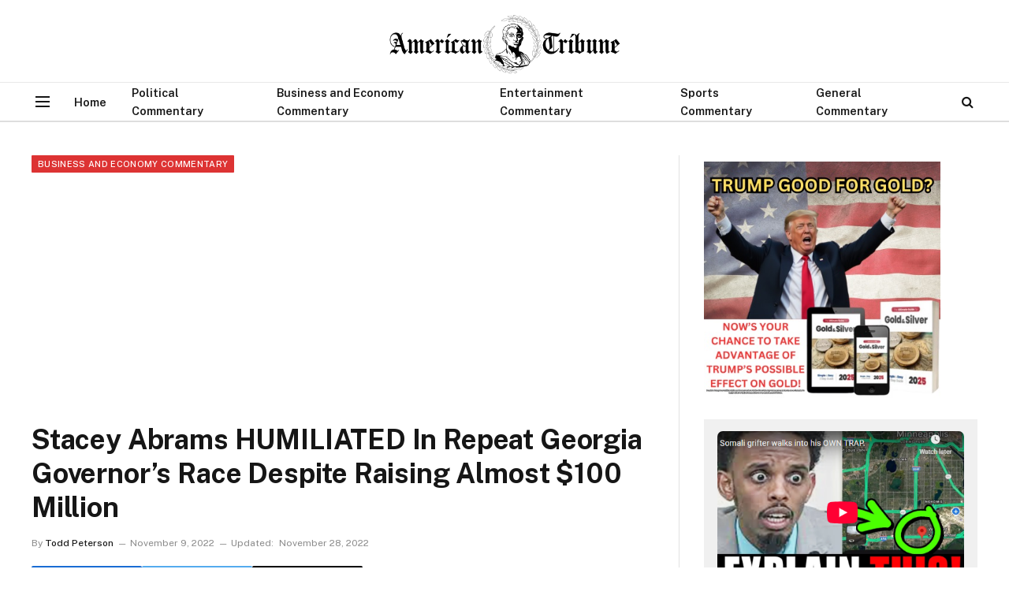

--- FILE ---
content_type: text/html; charset=UTF-8
request_url: https://choiceclips.whatfinger.com/widgets/server/azwidget-videos.php?widgetID=4b3cb90695&width=99&cols=1&rows=4
body_size: 545
content:
{"items":[{"type":"video","record_num":192409,"title":"Somali grifter walks into his OWN TRAP - Liberal Hivemind...","filename":"somali-grifter-walks-into-his-own-trap-liberal-hivemind","orig_filename":"","url":"https:\/\/choiceclips.whatfinger.com\/widgets\/wWidget.php?utm_source=&utm_medium=4b3cb90695&client=4b3cb90695&post=192409","thumb_url":"https:\/\/choiceclips.whatfinger.com\/wp-content\/uploads\/2026\/01\/Screenshot-2026-01-23-194239.png"},{"type":"video","record_num":192405,"title":"Why This is a Masterclass of Mockery - City Council Didn\u2019t Like It...","filename":"why-this-is-a-masterclass-of-mockery-city-council-didnt-like-it","orig_filename":"","url":"https:\/\/choiceclips.whatfinger.com\/widgets\/wWidget.php?utm_source=&utm_medium=4b3cb90695&client=4b3cb90695&post=192405","thumb_url":"https:\/\/choiceclips.whatfinger.com\/wp-content\/uploads\/2026\/01\/Screenshot-2026-01-23-193410.png"},{"type":"video","record_num":192402,"title":"Watch Ringleader of the Church Protest Brag ON CAMERA About the Felony She's Been Now Arrested For...","filename":"watch-ringleader-of-the-church-protest-brag-on-camera-about-the-felony-shes-been-now-arrested-for","orig_filename":"","url":"https:\/\/choiceclips.whatfinger.com\/widgets\/wWidget.php?utm_source=&utm_medium=4b3cb90695&client=4b3cb90695&post=192402","thumb_url":"https:\/\/choiceclips.whatfinger.com\/wp-content\/uploads\/2026\/01\/Screenshot-2026-01-23-121222.png"},{"type":"video","record_num":192399,"title":"Black Fragility Flair Up! - Something's Going On With This Tennis Star and Others...","filename":"black-fragility-flair-up-somethings-going-on-with-this-tennis-star-and-others","orig_filename":"","url":"https:\/\/choiceclips.whatfinger.com\/widgets\/wWidget.php?utm_source=&utm_medium=4b3cb90695&client=4b3cb90695&post=192399","thumb_url":"https:\/\/choiceclips.whatfinger.com\/wp-content\/uploads\/2026\/01\/Screenshot-2026-01-23-115903.png"}]}

--- FILE ---
content_type: text/html; charset=utf-8
request_url: https://www.google.com/recaptcha/api2/aframe
body_size: 268
content:
<!DOCTYPE HTML><html><head><meta http-equiv="content-type" content="text/html; charset=UTF-8"></head><body><script nonce="Pg4MLWlI_vDLRTIlkbc3oQ">/** Anti-fraud and anti-abuse applications only. See google.com/recaptcha */ try{var clients={'sodar':'https://pagead2.googlesyndication.com/pagead/sodar?'};window.addEventListener("message",function(a){try{if(a.source===window.parent){var b=JSON.parse(a.data);var c=clients[b['id']];if(c){var d=document.createElement('img');d.src=c+b['params']+'&rc='+(localStorage.getItem("rc::a")?sessionStorage.getItem("rc::b"):"");window.document.body.appendChild(d);sessionStorage.setItem("rc::e",parseInt(sessionStorage.getItem("rc::e")||0)+1);localStorage.setItem("rc::h",'1769250636058');}}}catch(b){}});window.parent.postMessage("_grecaptcha_ready", "*");}catch(b){}</script></body></html>